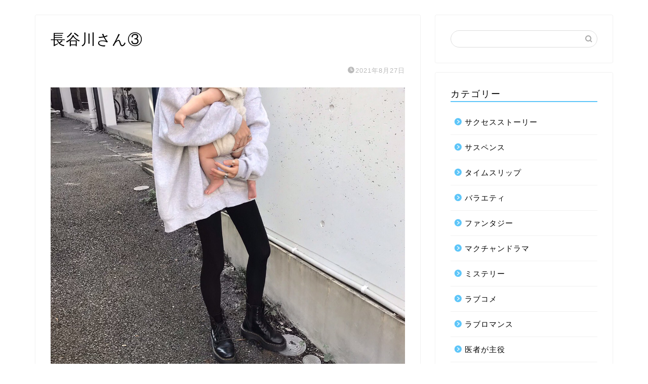

--- FILE ---
content_type: text/html; charset=utf-8
request_url: https://www.google.com/recaptcha/api2/aframe
body_size: 268
content:
<!DOCTYPE HTML><html><head><meta http-equiv="content-type" content="text/html; charset=UTF-8"></head><body><script nonce="nhibpfL9GYup1jIQJOtBzA">/** Anti-fraud and anti-abuse applications only. See google.com/recaptcha */ try{var clients={'sodar':'https://pagead2.googlesyndication.com/pagead/sodar?'};window.addEventListener("message",function(a){try{if(a.source===window.parent){var b=JSON.parse(a.data);var c=clients[b['id']];if(c){var d=document.createElement('img');d.src=c+b['params']+'&rc='+(localStorage.getItem("rc::a")?sessionStorage.getItem("rc::b"):"");window.document.body.appendChild(d);sessionStorage.setItem("rc::e",parseInt(sessionStorage.getItem("rc::e")||0)+1);localStorage.setItem("rc::h",'1769086364754');}}}catch(b){}});window.parent.postMessage("_grecaptcha_ready", "*");}catch(b){}</script></body></html>